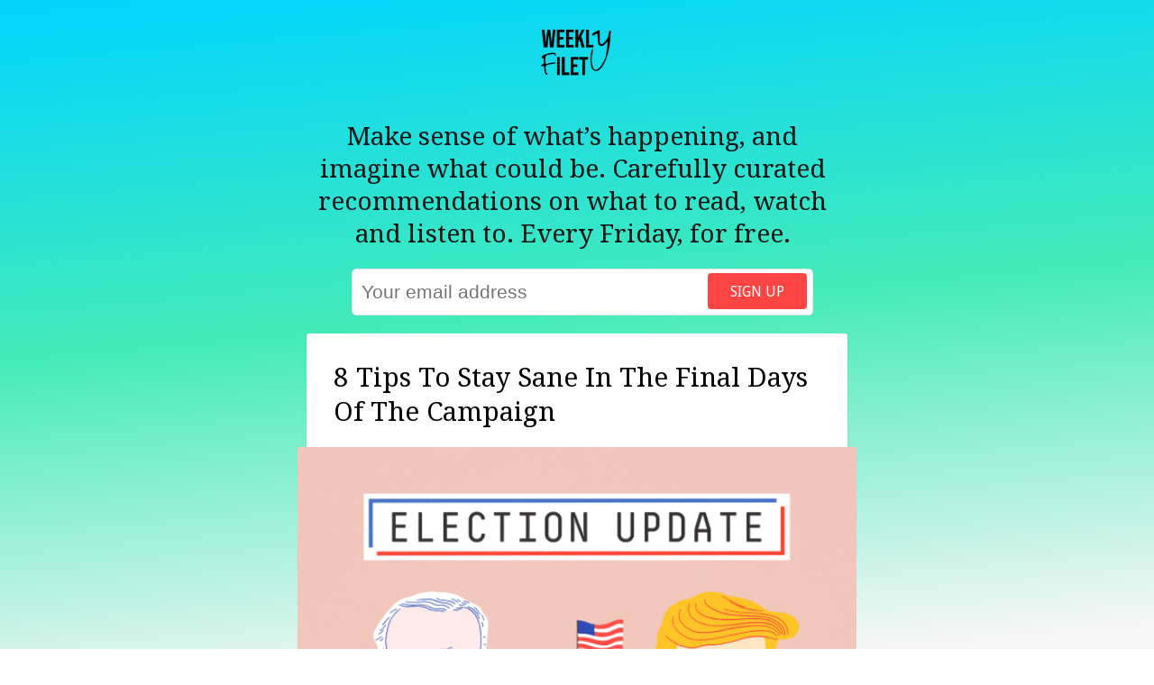

--- FILE ---
content_type: text/html; charset=UTF-8
request_url: https://weeklyfilet.com/2020/10/23/8-tips-to-stay-sane-in-the-final-days-of-the-campaign/
body_size: 11114
content:
<!DOCTYPE html>
<html xmlns="http://www.w3.org/1999/xhtml" lang="en-US">

<head profile="http://gmpg.org/xfn/11">
<meta charset="UTF-8">
<meta name="viewport" content="width=device-width, initial-scale=1">
<title>  8 Tips To Stay Sane In The Final Days Of The Campaign</title>
       
<meta name="author" content="David Bauer" >
<meta name="publisher" content="David Bauer" >
<meta name="description" content="In a normal year (haha, remember those?) the final days before the US election would grab almost all our attention. This year, there are, *cough*, other serious matters. Then again, this is arguably one of the most consequential elections in decades, not just for the US, but for the entire world (or rather: the planet).&hellip;" />
<meta name="Content-Language" content="en" />
<meta name="keywords" content="weekly filet,newsletter,curation,reading recommendations,david bauer,journalist" >
<meta name="fediverse:creator" content="@davidbauer@mastodon.social" />

<link rel="shortcut icon" href="/favicon.ico" type="image/x-icon">
<link rel="icon" href="/favicon.ico" type="image/x-icon">
<link rel="apple-touch-icon" sizes="57x57" href="/wp-content/themes/weeklyfilet-V3/images/fav/apple-icon-57x57.png">
<link rel="apple-touch-icon" sizes="60x60" href="/wp-content/themes/weeklyfilet-V3/images/fav/apple-icon-60x60.png">
<link rel="apple-touch-icon" sizes="72x72" href="/wp-content/themes/weeklyfilet-V3/images/fav/apple-icon-72x72.png">
<link rel="apple-touch-icon" sizes="76x76" href="/wp-content/themes/weeklyfilet-V3/images/fav/apple-icon-76x76.png">
<link rel="apple-touch-icon" sizes="114x114" href="/wp-content/themes/weeklyfilet-V3/images/fav/apple-icon-114x114.png">
<link rel="apple-touch-icon" sizes="120x120" href="/wp-content/themes/weeklyfilet-V3/images/fav/apple-icon-120x120.png">
<link rel="apple-touch-icon" sizes="144x144" href="/wp-content/themes/weeklyfilet-V3/images/fav/apple-icon-144x144.png">
<link rel="apple-touch-icon" sizes="152x152" href="/wp-content/themes/weeklyfilet-V3/images/fav/apple-icon-152x152.png">
<link rel="apple-touch-icon" sizes="180x180" href="/wp-content/themes/weeklyfilet-V3/images/fav/apple-icon-180x180.png">
<link rel="icon" type="image/png" sizes="192x192"  href="/wp-content/themes/weeklyfilet-V3/images/fav/android-icon-192x192.png">
<link rel="icon" type="image/png" sizes="32x32" href="/wp-content/themes/weeklyfilet-V3/images/fav/favicon-32x32.png">
<link rel="icon" type="image/png" sizes="96x96" href="/wp-content/themes/weeklyfilet-V3/images/fav/favicon-96x96.png">
<link rel="icon" type="image/png" sizes="16x16" href="/wp-content/themes/weeklyfilet-V3/images/fav/favicon-16x16.png">
<link rel="manifest" href="/wp-content/themes/weeklyfilet-V3/images/fav/manifest.json">
<meta name="msapplication-TileColor" content="#ffffff">
<meta name="msapplication-TileImage" content="/ms-icon-144x144.png">
<meta name="theme-color" content="#ffffff">

<meta property="og:title" content="  8 Tips To Stay Sane In The Final Days Of The Campaign"/>
<meta property="og:image" content="https://fivethirtyeight.com/wp-content/uploads/2020/09/EU_0909-4x3-1.png?w=575"/>
<meta name="og:description" content="In a normal year (haha, remember those?) the final days before the US election would grab almost all our attention. This year, there are, *cough*, other serious matters. Then again, this is arguably one of the most consequential elections in decades, not just for the US, but for the entire world (or rather: the planet).&hellip;">
<meta property="og:type" content="article"/> 
<meta property="og:site_name" content="Weekly Filet"/>
<meta property="article:author" content="https://www.facebook.com/davidbauer" />
<meta property="og:app_id" content="153576157369"/>

<link href='https://fonts.googleapis.com/css?family=Droid+Serif:400,700,400italic' rel='stylesheet' type='text/css'>
<link href='https://fonts.googleapis.com/css?family=Droid+Sans:400,700' rel='stylesheet' type='text/css'>
<link rel="alternate" type="application/rss+xml" title="Weekly Filet RSS Feed" href="https://www.weeklyfilet.com/feed" />
<link rel="pingback" href="https://www.weeklyfilet.com/xmlrpc.php" />
<script type="text/javascript" src="https://ajax.googleapis.com/ajax/libs/jquery/1.3/jquery.min.js"></script>

<meta name='robots' content='max-image-preview:large' />
<link rel='dns-prefetch' href='//cdnjs.cloudflare.com' />
<link rel="alternate" type="application/rss+xml" title="Weekly Filet &raquo; 8 Tips To Stay Sane In The Final Days Of The Campaign Comments Feed" href="https://weeklyfilet.com/2020/10/23/8-tips-to-stay-sane-in-the-final-days-of-the-campaign/feed/" />
<link rel="alternate" title="oEmbed (JSON)" type="application/json+oembed" href="https://weeklyfilet.com/wp-json/oembed/1.0/embed?url=https%3A%2F%2Fweeklyfilet.com%2F2020%2F10%2F23%2F8-tips-to-stay-sane-in-the-final-days-of-the-campaign%2F" />
<link rel="alternate" title="oEmbed (XML)" type="text/xml+oembed" href="https://weeklyfilet.com/wp-json/oembed/1.0/embed?url=https%3A%2F%2Fweeklyfilet.com%2F2020%2F10%2F23%2F8-tips-to-stay-sane-in-the-final-days-of-the-campaign%2F&#038;format=xml" />
<style id='wp-img-auto-sizes-contain-inline-css' type='text/css'>
img:is([sizes=auto i],[sizes^="auto," i]){contain-intrinsic-size:3000px 1500px}
/*# sourceURL=wp-img-auto-sizes-contain-inline-css */
</style>
<style id='wp-emoji-styles-inline-css' type='text/css'>

	img.wp-smiley, img.emoji {
		display: inline !important;
		border: none !important;
		box-shadow: none !important;
		height: 1em !important;
		width: 1em !important;
		margin: 0 0.07em !important;
		vertical-align: -0.1em !important;
		background: none !important;
		padding: 0 !important;
	}
/*# sourceURL=wp-emoji-styles-inline-css */
</style>
<style id='wp-block-library-inline-css' type='text/css'>
:root{--wp-block-synced-color:#7a00df;--wp-block-synced-color--rgb:122,0,223;--wp-bound-block-color:var(--wp-block-synced-color);--wp-editor-canvas-background:#ddd;--wp-admin-theme-color:#007cba;--wp-admin-theme-color--rgb:0,124,186;--wp-admin-theme-color-darker-10:#006ba1;--wp-admin-theme-color-darker-10--rgb:0,107,160.5;--wp-admin-theme-color-darker-20:#005a87;--wp-admin-theme-color-darker-20--rgb:0,90,135;--wp-admin-border-width-focus:2px}@media (min-resolution:192dpi){:root{--wp-admin-border-width-focus:1.5px}}.wp-element-button{cursor:pointer}:root .has-very-light-gray-background-color{background-color:#eee}:root .has-very-dark-gray-background-color{background-color:#313131}:root .has-very-light-gray-color{color:#eee}:root .has-very-dark-gray-color{color:#313131}:root .has-vivid-green-cyan-to-vivid-cyan-blue-gradient-background{background:linear-gradient(135deg,#00d084,#0693e3)}:root .has-purple-crush-gradient-background{background:linear-gradient(135deg,#34e2e4,#4721fb 50%,#ab1dfe)}:root .has-hazy-dawn-gradient-background{background:linear-gradient(135deg,#faaca8,#dad0ec)}:root .has-subdued-olive-gradient-background{background:linear-gradient(135deg,#fafae1,#67a671)}:root .has-atomic-cream-gradient-background{background:linear-gradient(135deg,#fdd79a,#004a59)}:root .has-nightshade-gradient-background{background:linear-gradient(135deg,#330968,#31cdcf)}:root .has-midnight-gradient-background{background:linear-gradient(135deg,#020381,#2874fc)}:root{--wp--preset--font-size--normal:16px;--wp--preset--font-size--huge:42px}.has-regular-font-size{font-size:1em}.has-larger-font-size{font-size:2.625em}.has-normal-font-size{font-size:var(--wp--preset--font-size--normal)}.has-huge-font-size{font-size:var(--wp--preset--font-size--huge)}.has-text-align-center{text-align:center}.has-text-align-left{text-align:left}.has-text-align-right{text-align:right}.has-fit-text{white-space:nowrap!important}#end-resizable-editor-section{display:none}.aligncenter{clear:both}.items-justified-left{justify-content:flex-start}.items-justified-center{justify-content:center}.items-justified-right{justify-content:flex-end}.items-justified-space-between{justify-content:space-between}.screen-reader-text{border:0;clip-path:inset(50%);height:1px;margin:-1px;overflow:hidden;padding:0;position:absolute;width:1px;word-wrap:normal!important}.screen-reader-text:focus{background-color:#ddd;clip-path:none;color:#444;display:block;font-size:1em;height:auto;left:5px;line-height:normal;padding:15px 23px 14px;text-decoration:none;top:5px;width:auto;z-index:100000}html :where(.has-border-color){border-style:solid}html :where([style*=border-top-color]){border-top-style:solid}html :where([style*=border-right-color]){border-right-style:solid}html :where([style*=border-bottom-color]){border-bottom-style:solid}html :where([style*=border-left-color]){border-left-style:solid}html :where([style*=border-width]){border-style:solid}html :where([style*=border-top-width]){border-top-style:solid}html :where([style*=border-right-width]){border-right-style:solid}html :where([style*=border-bottom-width]){border-bottom-style:solid}html :where([style*=border-left-width]){border-left-style:solid}html :where(img[class*=wp-image-]){height:auto;max-width:100%}:where(figure){margin:0 0 1em}html :where(.is-position-sticky){--wp-admin--admin-bar--position-offset:var(--wp-admin--admin-bar--height,0px)}@media screen and (max-width:600px){html :where(.is-position-sticky){--wp-admin--admin-bar--position-offset:0px}}

/*# sourceURL=wp-block-library-inline-css */
</style><style id='global-styles-inline-css' type='text/css'>
:root{--wp--preset--aspect-ratio--square: 1;--wp--preset--aspect-ratio--4-3: 4/3;--wp--preset--aspect-ratio--3-4: 3/4;--wp--preset--aspect-ratio--3-2: 3/2;--wp--preset--aspect-ratio--2-3: 2/3;--wp--preset--aspect-ratio--16-9: 16/9;--wp--preset--aspect-ratio--9-16: 9/16;--wp--preset--color--black: #000000;--wp--preset--color--cyan-bluish-gray: #abb8c3;--wp--preset--color--white: #ffffff;--wp--preset--color--pale-pink: #f78da7;--wp--preset--color--vivid-red: #cf2e2e;--wp--preset--color--luminous-vivid-orange: #ff6900;--wp--preset--color--luminous-vivid-amber: #fcb900;--wp--preset--color--light-green-cyan: #7bdcb5;--wp--preset--color--vivid-green-cyan: #00d084;--wp--preset--color--pale-cyan-blue: #8ed1fc;--wp--preset--color--vivid-cyan-blue: #0693e3;--wp--preset--color--vivid-purple: #9b51e0;--wp--preset--gradient--vivid-cyan-blue-to-vivid-purple: linear-gradient(135deg,rgb(6,147,227) 0%,rgb(155,81,224) 100%);--wp--preset--gradient--light-green-cyan-to-vivid-green-cyan: linear-gradient(135deg,rgb(122,220,180) 0%,rgb(0,208,130) 100%);--wp--preset--gradient--luminous-vivid-amber-to-luminous-vivid-orange: linear-gradient(135deg,rgb(252,185,0) 0%,rgb(255,105,0) 100%);--wp--preset--gradient--luminous-vivid-orange-to-vivid-red: linear-gradient(135deg,rgb(255,105,0) 0%,rgb(207,46,46) 100%);--wp--preset--gradient--very-light-gray-to-cyan-bluish-gray: linear-gradient(135deg,rgb(238,238,238) 0%,rgb(169,184,195) 100%);--wp--preset--gradient--cool-to-warm-spectrum: linear-gradient(135deg,rgb(74,234,220) 0%,rgb(151,120,209) 20%,rgb(207,42,186) 40%,rgb(238,44,130) 60%,rgb(251,105,98) 80%,rgb(254,248,76) 100%);--wp--preset--gradient--blush-light-purple: linear-gradient(135deg,rgb(255,206,236) 0%,rgb(152,150,240) 100%);--wp--preset--gradient--blush-bordeaux: linear-gradient(135deg,rgb(254,205,165) 0%,rgb(254,45,45) 50%,rgb(107,0,62) 100%);--wp--preset--gradient--luminous-dusk: linear-gradient(135deg,rgb(255,203,112) 0%,rgb(199,81,192) 50%,rgb(65,88,208) 100%);--wp--preset--gradient--pale-ocean: linear-gradient(135deg,rgb(255,245,203) 0%,rgb(182,227,212) 50%,rgb(51,167,181) 100%);--wp--preset--gradient--electric-grass: linear-gradient(135deg,rgb(202,248,128) 0%,rgb(113,206,126) 100%);--wp--preset--gradient--midnight: linear-gradient(135deg,rgb(2,3,129) 0%,rgb(40,116,252) 100%);--wp--preset--font-size--small: 13px;--wp--preset--font-size--medium: 20px;--wp--preset--font-size--large: 36px;--wp--preset--font-size--x-large: 42px;--wp--preset--spacing--20: 0.44rem;--wp--preset--spacing--30: 0.67rem;--wp--preset--spacing--40: 1rem;--wp--preset--spacing--50: 1.5rem;--wp--preset--spacing--60: 2.25rem;--wp--preset--spacing--70: 3.38rem;--wp--preset--spacing--80: 5.06rem;--wp--preset--shadow--natural: 6px 6px 9px rgba(0, 0, 0, 0.2);--wp--preset--shadow--deep: 12px 12px 50px rgba(0, 0, 0, 0.4);--wp--preset--shadow--sharp: 6px 6px 0px rgba(0, 0, 0, 0.2);--wp--preset--shadow--outlined: 6px 6px 0px -3px rgb(255, 255, 255), 6px 6px rgb(0, 0, 0);--wp--preset--shadow--crisp: 6px 6px 0px rgb(0, 0, 0);}:where(.is-layout-flex){gap: 0.5em;}:where(.is-layout-grid){gap: 0.5em;}body .is-layout-flex{display: flex;}.is-layout-flex{flex-wrap: wrap;align-items: center;}.is-layout-flex > :is(*, div){margin: 0;}body .is-layout-grid{display: grid;}.is-layout-grid > :is(*, div){margin: 0;}:where(.wp-block-columns.is-layout-flex){gap: 2em;}:where(.wp-block-columns.is-layout-grid){gap: 2em;}:where(.wp-block-post-template.is-layout-flex){gap: 1.25em;}:where(.wp-block-post-template.is-layout-grid){gap: 1.25em;}.has-black-color{color: var(--wp--preset--color--black) !important;}.has-cyan-bluish-gray-color{color: var(--wp--preset--color--cyan-bluish-gray) !important;}.has-white-color{color: var(--wp--preset--color--white) !important;}.has-pale-pink-color{color: var(--wp--preset--color--pale-pink) !important;}.has-vivid-red-color{color: var(--wp--preset--color--vivid-red) !important;}.has-luminous-vivid-orange-color{color: var(--wp--preset--color--luminous-vivid-orange) !important;}.has-luminous-vivid-amber-color{color: var(--wp--preset--color--luminous-vivid-amber) !important;}.has-light-green-cyan-color{color: var(--wp--preset--color--light-green-cyan) !important;}.has-vivid-green-cyan-color{color: var(--wp--preset--color--vivid-green-cyan) !important;}.has-pale-cyan-blue-color{color: var(--wp--preset--color--pale-cyan-blue) !important;}.has-vivid-cyan-blue-color{color: var(--wp--preset--color--vivid-cyan-blue) !important;}.has-vivid-purple-color{color: var(--wp--preset--color--vivid-purple) !important;}.has-black-background-color{background-color: var(--wp--preset--color--black) !important;}.has-cyan-bluish-gray-background-color{background-color: var(--wp--preset--color--cyan-bluish-gray) !important;}.has-white-background-color{background-color: var(--wp--preset--color--white) !important;}.has-pale-pink-background-color{background-color: var(--wp--preset--color--pale-pink) !important;}.has-vivid-red-background-color{background-color: var(--wp--preset--color--vivid-red) !important;}.has-luminous-vivid-orange-background-color{background-color: var(--wp--preset--color--luminous-vivid-orange) !important;}.has-luminous-vivid-amber-background-color{background-color: var(--wp--preset--color--luminous-vivid-amber) !important;}.has-light-green-cyan-background-color{background-color: var(--wp--preset--color--light-green-cyan) !important;}.has-vivid-green-cyan-background-color{background-color: var(--wp--preset--color--vivid-green-cyan) !important;}.has-pale-cyan-blue-background-color{background-color: var(--wp--preset--color--pale-cyan-blue) !important;}.has-vivid-cyan-blue-background-color{background-color: var(--wp--preset--color--vivid-cyan-blue) !important;}.has-vivid-purple-background-color{background-color: var(--wp--preset--color--vivid-purple) !important;}.has-black-border-color{border-color: var(--wp--preset--color--black) !important;}.has-cyan-bluish-gray-border-color{border-color: var(--wp--preset--color--cyan-bluish-gray) !important;}.has-white-border-color{border-color: var(--wp--preset--color--white) !important;}.has-pale-pink-border-color{border-color: var(--wp--preset--color--pale-pink) !important;}.has-vivid-red-border-color{border-color: var(--wp--preset--color--vivid-red) !important;}.has-luminous-vivid-orange-border-color{border-color: var(--wp--preset--color--luminous-vivid-orange) !important;}.has-luminous-vivid-amber-border-color{border-color: var(--wp--preset--color--luminous-vivid-amber) !important;}.has-light-green-cyan-border-color{border-color: var(--wp--preset--color--light-green-cyan) !important;}.has-vivid-green-cyan-border-color{border-color: var(--wp--preset--color--vivid-green-cyan) !important;}.has-pale-cyan-blue-border-color{border-color: var(--wp--preset--color--pale-cyan-blue) !important;}.has-vivid-cyan-blue-border-color{border-color: var(--wp--preset--color--vivid-cyan-blue) !important;}.has-vivid-purple-border-color{border-color: var(--wp--preset--color--vivid-purple) !important;}.has-vivid-cyan-blue-to-vivid-purple-gradient-background{background: var(--wp--preset--gradient--vivid-cyan-blue-to-vivid-purple) !important;}.has-light-green-cyan-to-vivid-green-cyan-gradient-background{background: var(--wp--preset--gradient--light-green-cyan-to-vivid-green-cyan) !important;}.has-luminous-vivid-amber-to-luminous-vivid-orange-gradient-background{background: var(--wp--preset--gradient--luminous-vivid-amber-to-luminous-vivid-orange) !important;}.has-luminous-vivid-orange-to-vivid-red-gradient-background{background: var(--wp--preset--gradient--luminous-vivid-orange-to-vivid-red) !important;}.has-very-light-gray-to-cyan-bluish-gray-gradient-background{background: var(--wp--preset--gradient--very-light-gray-to-cyan-bluish-gray) !important;}.has-cool-to-warm-spectrum-gradient-background{background: var(--wp--preset--gradient--cool-to-warm-spectrum) !important;}.has-blush-light-purple-gradient-background{background: var(--wp--preset--gradient--blush-light-purple) !important;}.has-blush-bordeaux-gradient-background{background: var(--wp--preset--gradient--blush-bordeaux) !important;}.has-luminous-dusk-gradient-background{background: var(--wp--preset--gradient--luminous-dusk) !important;}.has-pale-ocean-gradient-background{background: var(--wp--preset--gradient--pale-ocean) !important;}.has-electric-grass-gradient-background{background: var(--wp--preset--gradient--electric-grass) !important;}.has-midnight-gradient-background{background: var(--wp--preset--gradient--midnight) !important;}.has-small-font-size{font-size: var(--wp--preset--font-size--small) !important;}.has-medium-font-size{font-size: var(--wp--preset--font-size--medium) !important;}.has-large-font-size{font-size: var(--wp--preset--font-size--large) !important;}.has-x-large-font-size{font-size: var(--wp--preset--font-size--x-large) !important;}
/*# sourceURL=global-styles-inline-css */
</style>

<style id='classic-theme-styles-inline-css' type='text/css'>
/*! This file is auto-generated */
.wp-block-button__link{color:#fff;background-color:#32373c;border-radius:9999px;box-shadow:none;text-decoration:none;padding:calc(.667em + 2px) calc(1.333em + 2px);font-size:1.125em}.wp-block-file__button{background:#32373c;color:#fff;text-decoration:none}
/*# sourceURL=/wp-includes/css/classic-themes.min.css */
</style>
<link rel='stylesheet' id='style-css' href='https://weeklyfilet.com/wp-content/themes/weeklyfilet-V4/style.css?ver=1767358939' type='text/css' media='all' />
<link rel='stylesheet' id='mediaelement-css' href='https://weeklyfilet.com/wp-includes/js/mediaelement/mediaelementplayer-legacy.min.css?ver=4.2.17' type='text/css' media='all' />
<style id='akismet-widget-style-inline-css' type='text/css'>

			.a-stats {
				--akismet-color-mid-green: #357b49;
				--akismet-color-white: #fff;
				--akismet-color-light-grey: #f6f7f7;

				max-width: 350px;
				width: auto;
			}

			.a-stats * {
				all: unset;
				box-sizing: border-box;
			}

			.a-stats strong {
				font-weight: 600;
			}

			.a-stats a.a-stats__link,
			.a-stats a.a-stats__link:visited,
			.a-stats a.a-stats__link:active {
				background: var(--akismet-color-mid-green);
				border: none;
				box-shadow: none;
				border-radius: 8px;
				color: var(--akismet-color-white);
				cursor: pointer;
				display: block;
				font-family: -apple-system, BlinkMacSystemFont, 'Segoe UI', 'Roboto', 'Oxygen-Sans', 'Ubuntu', 'Cantarell', 'Helvetica Neue', sans-serif;
				font-weight: 500;
				padding: 12px;
				text-align: center;
				text-decoration: none;
				transition: all 0.2s ease;
			}

			/* Extra specificity to deal with TwentyTwentyOne focus style */
			.widget .a-stats a.a-stats__link:focus {
				background: var(--akismet-color-mid-green);
				color: var(--akismet-color-white);
				text-decoration: none;
			}

			.a-stats a.a-stats__link:hover {
				filter: brightness(110%);
				box-shadow: 0 4px 12px rgba(0, 0, 0, 0.06), 0 0 2px rgba(0, 0, 0, 0.16);
			}

			.a-stats .count {
				color: var(--akismet-color-white);
				display: block;
				font-size: 1.5em;
				line-height: 1.4;
				padding: 0 13px;
				white-space: nowrap;
			}
		
/*# sourceURL=akismet-widget-style-inline-css */
</style>
<script type="text/javascript" src="https://weeklyfilet.com/wp-includes/js/jquery/jquery.min.js?ver=3.7.1" id="jquery-core-js"></script>
<script type="text/javascript" src="https://weeklyfilet.com/wp-includes/js/jquery/jquery-migrate.min.js?ver=3.4.1" id="jquery-migrate-js"></script>
<link rel="https://api.w.org/" href="https://weeklyfilet.com/wp-json/" /><link rel="alternate" title="JSON" type="application/json" href="https://weeklyfilet.com/wp-json/wp/v2/posts/12805" /><link rel="EditURI" type="application/rsd+xml" title="RSD" href="https://weeklyfilet.com/xmlrpc.php?rsd" />
<meta name="generator" content="WordPress 6.9" />
<link rel="canonical" href="https://weeklyfilet.com/2020/10/23/8-tips-to-stay-sane-in-the-final-days-of-the-campaign/" />
<link rel='shortlink' href='https://weeklyfilet.com/?p=12805' />
<style type="text/css">.broken_link, a.broken_link {
	text-decoration: line-through;
}</style>
<!-- Analytics: Plausible -->
<script defer data-domain="weeklyfilet.com" src="https://plausible.io/js/script.hash.js"></script>

<!-- Ghost -->
<script defer src="https://unpkg.com/@tryghost/portal@latest/umd/portal.min.js" data-ghost="https://newsletter.weeklyfilet.com/" data-api=" https://weekly-filet.ghost.io/ghost/api/content/" data-key="aa0741122404fd7780757052d6"></script>
</head>


<body class="wp-singular post-template-default single single-post postid-12805 single-format-standard wp-theme-weeklyfilet-V4 wpex-theme dark-skin breadcrumbs-enabled">

	<div id="wrap" class="clr">
		
					<div class="wordmark-small">
				<a href="https://weeklyfilet.com/" rel="home">
					<img src="https://weeklyfilet.com/wp-content/themes/weeklyfilet-V4/images/weeklyfilet-wordmark-s.png" alt="Weekly Filet, click logo to get back to home page">
				</a>
			</div>
		
		<div class="site-main-wrap clr">
			<div id="main" class="site-main clr container">
			
			
			
	<div id="primary" class="content-area clr">

		<div id="subscribe">
		
			<div id="intro">Make sense of what’s happening, and imagine what could be. Carefully curated recommendations on what to read, watch and listen to. Every Friday, for free.
			</div>
		
			<form class="form-wrapper signup-form" data-members-form="signup">
	    
	    <input data-members-label class="ref-label" type="hidden" value="direct" />
	    
	    <input type="email" data-members-email placeholder="Your email address" required="true" autocomplete="false">
	
	    <button class="form-button" type="submit" aria-label="Sign up">
	        <span class="default">Sign up</span>
	        <span class="loader"><svg class="icon" xmlns="http://www.w3.org/2000/svg" viewBox="0 0 40 40">
	<path opacity="0.3" fill="currentColor" d="M20.201,5.169c-8.254,0-14.946,6.692-14.946,14.946c0,8.255,6.692,14.946,14.946,14.946 s14.946-6.691,14.946-14.946C35.146,11.861,28.455,5.169,20.201,5.169z M20.201,31.749c-6.425,0-11.634-5.208-11.634-11.634 c0-6.425,5.209-11.634,11.634-11.634c6.425,0,11.633,5.209,11.633,11.634C31.834,26.541,26.626,31.749,20.201,31.749z"></path>
	<path fill="currentColor" d="M26.013,10.047l1.654-2.866c-2.198-1.272-4.743-2.012-7.466-2.012h0v3.312h0 C22.32,8.481,24.301,9.057,26.013,10.047z">
	<animateTransform attributeType="xml" attributeName="transform" type="rotate" from="0 20 20" to="360 20 20" dur="0.5s" repeatCount="indefinite"></animateTransform>
	</path>
	</svg></span>
	        <span class="success">😍</span>
	    </button>
	    	    
	    <div class="confirmation">
			<img class="successemoji" src="https://weeklyfilet.com/wp-content/themes/weeklyfilet-V4/images/youvegotmail.png">
		   <p>Almost there! Check your inbox to confirm your signup.</p>
		</div>
</form>		
		</div>

		<div id="single-post-wrap" class="clr">
			
				<article class="single-post-article boxed-content clr">
					
					<header class="post-header clr">
						<h1 class="post-header-title"><a href="https://fivethirtyeight.com/features/8-tips-to-stay-sane-in-the-final-15-days-of-the-campaign/" target="_blank" title="8 Tips To Stay Sane In The Final Days Of The Campaign">8 Tips To Stay Sane In The Final Days Of The Campaign</a></h1>
						<span></span>						

					</header><!-- .post-header -->
					
					<div class="single-post-media clr">
						<a href="https://fivethirtyeight.com/features/8-tips-to-stay-sane-in-the-final-15-days-of-the-campaign/" target="_blank" title="Go to 8 Tips To Stay Sane In The Final Days Of The Campaign">
												<img src="https://fivethirtyeight.com/wp-content/uploads/2020/09/EU_0909-4x3-1.png?w=575" alt="8 Tips To Stay Sane In The Final Days Of The Campaign" />
											</a>
						
						
					</div><!-- .single-post-media -->
					
					
					<div class="entry clr">
						
						<div class="curator-rec">
							<div class="bubble">
								<p>In a normal year (haha, remember those?) the final days before the US election would grab almost all our attention. This year, there are, *cough*, other serious matters. Then again, this is arguably one of the most consequential elections in decades, not just for the US, but for the entire world (or rather: the planet). Stakes are high, anxiety levels accordingly. If your mind, like mine, is racing around, thinking «Biden has a huge lead in the polls, but but but…», let this listicle from FiveThirtyEight calm you down (a bit).</p>
							</div>
							
							<img class='curator-portrait' src='https://www.davidbauer.ch/wp-content/themes/db22/_/img/mugshot.png'>
							
								
						</div>

						
						<div class="readmore">
							<a href="https://fivethirtyeight.com/features/8-tips-to-stay-sane-in-the-final-15-days-of-the-campaign/" target="_blank" title="Go to 8 Tips To Stay Sane In The Final Days Of The Campaign" class="loop-entry-readmore">Open link</a>
						</div>
						<br/>
				
						<div class="filed">
							<p>From Weekly Filet ##322, in October 2020. <span class="tags"></span>	</p>			
						</div>
						<div class="disclaimer">
							<p><span style="filter:saturate(0)">💔</span> Some older links might be broken — that's the state of the web, sadly. If you find one, <a href="mailto:david@weeklyfilet.com?subject=Broken link&body=This link seems broken: https://weeklyfilet.com/2020/10/23/8-tips-to-stay-sane-in-the-final-days-of-the-campaign/ -> https://fivethirtyeight.com/features/8-tips-to-stay-sane-in-the-final-15-days-of-the-campaign/">ping me</a>.</p>
						</div>
						
						
												
					</div><!-- .entry -->
				</article>
		
		<div style="text-align: center;font-size:120%;">👆 This is one of 2852 recommended links, manually curated since 2011. <strong><a href="/#collections">Discover more</a></strong>.
		</div>
			
		</div><!-- .single-post-wrap -->
		
		
		
		
		
		
		</div><!-- #primary -->

<div id="footer">The <a href="https://weeklyfilet.com/" rel="home">Weekly Filet</a> is made by me, <a href="https://www.davidbauer.ch">David Bauer</a>. <br/>Have a question? <a href="mailto:david@weeklyfilet.com">david@weeklyfilet.com</a>.<a rel="me" href="https://mastodon.social/@davidbauer"></a></div>

		</div><!--.site-main -->
		</div><!-- .site-main-wrap -->
</div><!-- #wrap -->

<script type="speculationrules">
{"prefetch":[{"source":"document","where":{"and":[{"href_matches":"/*"},{"not":{"href_matches":["/wp-*.php","/wp-admin/*","/wp-content/uploads/*","/wp-content/*","/wp-content/plugins/*","/wp-content/themes/weeklyfilet-V4/*","/*\\?(.+)"]}},{"not":{"selector_matches":"a[rel~=\"nofollow\"]"}},{"not":{"selector_matches":".no-prefetch, .no-prefetch a"}}]},"eagerness":"conservative"}]}
</script>
	<script>
	document.addEventListener('DOMContentLoaded', function() {
		console.log('Newsletter tracking initialized');
		const forms = document.querySelectorAll('[data-members-form="signup"]');
		console.log('Found forms:', forms.length);
		
		forms.forEach(form => {
			form.addEventListener('submit', function(event) {
				console.log('Form submitted');
				setTimeout(() => {
					const confirmation = this.querySelector('.confirmation');
					console.log('Confirmation element:', confirmation);
					console.log('Confirmation visible:', confirmation && confirmation.offsetParent !== null);
					
					if (confirmation && confirmation.offsetParent !== null) {
						console.log('Attempting to send Plausible event');
						plausible('Newsletter Signup', {
							props: {
								location: window.location.pathname,
								source: document.querySelector('.ref-label')?.value || 'direct'
							}
						});
						console.log('Plausible event sent');
					}
				}, 1000);
			});
		});
	});
	</script>
	<script type="text/javascript" src="https://weeklyfilet.com/wp-content/themes/weeklyfilet-V4/js/plugins.js?ver=1.7.5" id="wpex-plugins-js"></script>
<script type="text/javascript" src="https://cdnjs.cloudflare.com/ajax/libs/jquery-infinitescroll/3.0.6/infinite-scroll.pkgd.min.js?ver=3.0.6" id="jquery-infinitescroll-js"></script>
<script type="text/javascript" src="https://weeklyfilet.com/wp-includes/js/imagesloaded.min.js?ver=5.0.0" id="imagesloaded-js"></script>
<script type="text/javascript" src="https://weeklyfilet.com/wp-includes/js/masonry.min.js?ver=4.2.2" id="masonry-js"></script>
<script type="text/javascript" id="wpex-global-js-extra">
/* <![CDATA[ */
var wpexLocalize = {"pagination":"infinite-scroll","mobile":"no","loadingImg":"https://weeklyfilet.com/wp-content/themes/weeklyfilet-V4/images/loading.gif"};
//# sourceURL=wpex-global-js-extra
/* ]]> */
</script>
<script type="text/javascript" src="https://weeklyfilet.com/wp-content/themes/weeklyfilet-V4/js/global.js?ver=1.7.5" id="wpex-global-js"></script>
<script id="wp-emoji-settings" type="application/json">
{"baseUrl":"https://s.w.org/images/core/emoji/17.0.2/72x72/","ext":".png","svgUrl":"https://s.w.org/images/core/emoji/17.0.2/svg/","svgExt":".svg","source":{"concatemoji":"https://weeklyfilet.com/wp-includes/js/wp-emoji-release.min.js?ver=6.9"}}
</script>
<script type="module">
/* <![CDATA[ */
/*! This file is auto-generated */
const a=JSON.parse(document.getElementById("wp-emoji-settings").textContent),o=(window._wpemojiSettings=a,"wpEmojiSettingsSupports"),s=["flag","emoji"];function i(e){try{var t={supportTests:e,timestamp:(new Date).valueOf()};sessionStorage.setItem(o,JSON.stringify(t))}catch(e){}}function c(e,t,n){e.clearRect(0,0,e.canvas.width,e.canvas.height),e.fillText(t,0,0);t=new Uint32Array(e.getImageData(0,0,e.canvas.width,e.canvas.height).data);e.clearRect(0,0,e.canvas.width,e.canvas.height),e.fillText(n,0,0);const a=new Uint32Array(e.getImageData(0,0,e.canvas.width,e.canvas.height).data);return t.every((e,t)=>e===a[t])}function p(e,t){e.clearRect(0,0,e.canvas.width,e.canvas.height),e.fillText(t,0,0);var n=e.getImageData(16,16,1,1);for(let e=0;e<n.data.length;e++)if(0!==n.data[e])return!1;return!0}function u(e,t,n,a){switch(t){case"flag":return n(e,"\ud83c\udff3\ufe0f\u200d\u26a7\ufe0f","\ud83c\udff3\ufe0f\u200b\u26a7\ufe0f")?!1:!n(e,"\ud83c\udde8\ud83c\uddf6","\ud83c\udde8\u200b\ud83c\uddf6")&&!n(e,"\ud83c\udff4\udb40\udc67\udb40\udc62\udb40\udc65\udb40\udc6e\udb40\udc67\udb40\udc7f","\ud83c\udff4\u200b\udb40\udc67\u200b\udb40\udc62\u200b\udb40\udc65\u200b\udb40\udc6e\u200b\udb40\udc67\u200b\udb40\udc7f");case"emoji":return!a(e,"\ud83e\u1fac8")}return!1}function f(e,t,n,a){let r;const o=(r="undefined"!=typeof WorkerGlobalScope&&self instanceof WorkerGlobalScope?new OffscreenCanvas(300,150):document.createElement("canvas")).getContext("2d",{willReadFrequently:!0}),s=(o.textBaseline="top",o.font="600 32px Arial",{});return e.forEach(e=>{s[e]=t(o,e,n,a)}),s}function r(e){var t=document.createElement("script");t.src=e,t.defer=!0,document.head.appendChild(t)}a.supports={everything:!0,everythingExceptFlag:!0},new Promise(t=>{let n=function(){try{var e=JSON.parse(sessionStorage.getItem(o));if("object"==typeof e&&"number"==typeof e.timestamp&&(new Date).valueOf()<e.timestamp+604800&&"object"==typeof e.supportTests)return e.supportTests}catch(e){}return null}();if(!n){if("undefined"!=typeof Worker&&"undefined"!=typeof OffscreenCanvas&&"undefined"!=typeof URL&&URL.createObjectURL&&"undefined"!=typeof Blob)try{var e="postMessage("+f.toString()+"("+[JSON.stringify(s),u.toString(),c.toString(),p.toString()].join(",")+"));",a=new Blob([e],{type:"text/javascript"});const r=new Worker(URL.createObjectURL(a),{name:"wpTestEmojiSupports"});return void(r.onmessage=e=>{i(n=e.data),r.terminate(),t(n)})}catch(e){}i(n=f(s,u,c,p))}t(n)}).then(e=>{for(const n in e)a.supports[n]=e[n],a.supports.everything=a.supports.everything&&a.supports[n],"flag"!==n&&(a.supports.everythingExceptFlag=a.supports.everythingExceptFlag&&a.supports[n]);var t;a.supports.everythingExceptFlag=a.supports.everythingExceptFlag&&!a.supports.flag,a.supports.everything||((t=a.source||{}).concatemoji?r(t.concatemoji):t.wpemoji&&t.twemoji&&(r(t.twemoji),r(t.wpemoji)))});
//# sourceURL=https://weeklyfilet.com/wp-includes/js/wp-emoji-loader.min.js
/* ]]> */
</script>
</body>
</html>

--- FILE ---
content_type: text/css
request_url: https://weeklyfilet.com/wp-content/themes/weeklyfilet-V4/style.css?ver=1767358939
body_size: 8099
content:
/*-----------------------------------------------------------

 Theme Name: Weekly Filet V4
 Version: 4.0
 Designed & Developed by WPExplorer, adapted by David Bauer
 License: GNU General Public License version 2.0
 
/* CSS Variables
================================================== */
:root {
    --color-primary: #f56650;
    --color-primary-dark: #f44;
    --color-secondary: #2e3254;
    --color-secondary-dark: #1f2138;
    --color-text: #141414;
    --color-text-light: #777;
    --color-background: #F6F6F6;
    --color-white: #fff;
    --font-primary: 'Droid Serif', Georgia, serif;
    --font-secondary: 'Droid Sans', Helvetica, sans-serif;
    --border-radius: 3px;
    --box-shadow: 0 1px 2px rgba(0,0,0,0.1);
    --transition: all .25s ease-in-out;
}

/* Reset
================================================== */
html,body,div,span,applet,object,iframe,h1,h2,h3,h4,h5,h6,p,blockquote,pre,a,abbr,acronym,address,big,cite,code,del,dfn,em,img,ins,kbd,q,s,samp,small,strike,strong,sub,sup,tt,var,b,u,i,center,dl,dt,dd,ol,ul,li,fieldset,form,label,legend,table,caption,tbody,tfoot,thead,tr,th,td,article,aside,canvas,details,embed,figure,figcaption,footer,header,hgroup,menu,nav,output,ruby,section,summary,time,mark,audio,video {
    margin: 0;
    padding: 0;
    border: 0;
    font-size: 100%;
    font: inherit;
    vertical-align: baseline;
    font-weight: 400;
    box-sizing: border-box;
}

/* The Grid
================================================== */
.col:after,
.clr:after,
.group:after { 
    content: ""; 
    display: block; 
    height: 0; 
    clear: both; 
    visibility: hidden; 
    zoom: 1; 
}

.col { 
    display: block; 
    float: left; 
    margin: 0 0 2% 1.6%; 
    box-sizing: border-box;
}

/* Body & Main
================================================== */
body {
    background-repeat: repeat; 
    color: var(--color-text); 
    font-size: 16px;
    font-family: var(--font-primary);
    scroll-behavior: smooth;
}

.content-area { 
    min-height: 100%; 
    height: 100%; 
    overflow: hidden; 
    box-sizing: border-box; 
    padding: 30px 30px 60px; 
}

.boxed-content { 
    background: #fff; 
    margin-bottom: 30px;
    padding: 30px; 
    box-sizing: border-box; 
    border-radius: var(--border-radius);
    box-shadow: var(--box-shadow);
}

/* Forms / Inputs / Buttons
================================================== */
html input[type="text"],
html input[type="password"],
html input[type="url"],
html input[type="tel"],
textarea { 
    box-sizing: border-box;
    -moz-box-sizing: border-box; 
    -webkit-appearance: none; 
    appearance: none;
    background: transparent; 
    border: 1px solid #ddd; 
    color: #777; 
    display: block; 
    font-size: 1em; 
    margin: 0; 
    max-width: 100%; 
    padding: 8px 12px; 
    font-family: var(--font-secondary);  
    border-radius: var(--border-radius);
    outline: none; 
    box-shadow: inset 0 1px 1px rgba(0,0,0,0.075); 
}

/* Buttons
================================================== */
.button a {
    background: var(--color-primary); 
    color: var(--color-white) !important; 
    padding: 6px 14px; 
    border-radius: var(--border-radius);
    text-decoration: none;
}

.button a:hover { 
    text-decoration: none; 
    background: var(--color-secondary-dark); 
}

/* Remove duplicate sidebar styles */
#sidebar-content-toggle,
#sidebar-content-toggle a,
#secondary-sidebar,
#main-sidebar,
#main-sidebar-content,
#sidebar {
    display: none;
}

/* Remove post format styles */
.loop-entry.format-video .loop-entry-thumbnail a:before,
.loop-entry.format-audio .loop-entry-thumbnail a:before {
    display: none;
}

/* The Grid
================================================== */
/*percent grid*/
.span_1_of_1{width:100%}.span_2_of_2{width:100%}.span_1_of_2{width:49.2%}.span_3_of_3{width:100%}.span_2_of_3{width:66.1%}.span_1_of_3{width:32.2%}.span_4_of_4{width:100%}.span_3_of_4{width:74.6%}.span_2_of_4{width:49.2%}.span_1_of_4{width:23.8%}.span_5_of_5{width:100%}.span_4_of_5{width:79.68%}.span_3_of_5{width:59.36%}.span_2_of_5{width:39.04%}.span_1_of_5{width:18.72%}.span_6_of_6{width:100%}.span_5_of_6{width:83.06%}.span_4_of_6{width:66.13%}.span_3_of_6{width:49.2%}.span_2_of_6{width:32.26%}.span_1_of_6{width:15.33%}.span_7_of_7{width:100%}.span_6_of_7{width:85.48%}.span_5_of_7{width:70.97%}.span_4_of_7{width:56.45%}.span_3_of_7{width:41.92%}.span_2_of_7{width:27.42%}.span_1_of_7{width:12.91%}.span_8_of_8{width:100%}.span_7_of_8{width:87.3%}.span_6_of_8{width:74.6%}.span_5_of_8{width:61.9%}.span_4_of_8{width:49.2%}.span_3_of_8{width:36.5%}.span_2_of_8{width:23.8%}.span_1_of_8{width:11.1%}.span_9_of_9{width:100%}.span_8_of_9{width:88.71%}.span_7_of_9{width:77.42%}.span_6_of_9{width:66.13%}.span_5_of_9{width:54.84%}.span_4_of_9{width:43.55%}.span_3_of_9{width:32.26%}.span_2_of_9{width:20.97%}.span_1_of_9{width:9.68%}.span_10_of_10{width:100%}.span_9_of_10{width:89.84%}.span_8_of_10{width:79.68%}.span_7_of_10{width:69.52%}.span_6_of_10{width:59.36%}.span_5_of_10{width:49.2%}.span_4_of_10{width:39.04%}.span_3_of_10{width:28.88%}.span_2_of_10{width:18.72%}.span_1_of_10{width:8.56%}.span_11_of_11{width:100%}.span_10_of_11{width:90.7%}.span_9_of_11{width:81.47%}.span_8_of_11{width:72.24%}.span_7_of_11{width:63.01%}.span_6_of_11{width:53.78%}.span_5_of_11{width:44.55%}.span_4_of_11{width:35.32%}.span_3_of_11{width:26.09%}.span_2_of_11{width:16.86%}.span_1_of_11{width:7.63%}.span_12_of_12{width:100%}.span_11_of_12{width:91.46%}.span_10_of_12{width:83%}.span_9_of_12{width:74.54%}.span_8_of_12{width:66.08%}.span_7_of_12{width:57.62%}.span_6_of_12{width:49.16%}.span_5_of_12{width:40.7%}.span_4_of_12{width:32.24%}.span_3_of_12{width:23.78%}.span_2_of_12{width:15.32%}.span_1_of_12{width:6.86%}.span_1_of_1.col{margin:0 0 30px}
/*clear float and remove left margin*/
.clr-margin { margin-left: 0 }
.count-1 { clear: both; margin-left: 0; }
.col-1,
.col.first { clear: both; margin-left: 0; }

/* Body & Main
================================================== */
body a { color: var(--color-primary); text-decoration: none; }
body a:hover { text-decoration: underline }
/*main layout*/

#wrap {
  background: linear-gradient(175deg, rgba(0,212,255,1) 0%, rgba(68,235,184,1) 400px, rgba(246,246,246,1) 800px);
}

#single-post-wrap { width: 70%; max-width: 600px; margin:0px auto; }

.hidden {display: none !important;}

#footer {height:100px;background: #F6F6F6;margin:0 auto;text-align: center;padding-top:30px}

/* Typography
================================================== */
h1,
h2,
h3,
h4,
h5,
h6 { font-weight: bold; font-weight: bold; color: #000; line-height: 1.3em; }
.entry h2,
.entry h3,
.entry h4,
.entry h5,
.entry h6 { margin: 30px 0 10px }
h1 { font-size: 1.846em; margin: 0 0 20px; }
h2 { font-size: 1.385em; margin: 0 0 20px; }
h3 { font-size: 1.231em }
h4 { font-size: 1.077em }
h5 { font-size: 1em }
h6 { font-size: 1em }
p { margin: 0 0 25px }
h1 a,
h2 a,
h3 a,
h4 a { color: #000 }
h1 a:hover,
h2 a:hover,
h3 a:hover,
h4 a:hover { color: #ff3333; text-decoration: none; }
em { font-style: italic }
strong { font-weight: bold; font-weight: 600; color: #000; }
small { font-size: 0.95em }
hr { border: solid #eee; border-width: 1px 0 0; clear: both; height: 0; margin: 40px 0; }
a { outline: 0 }
.button,.form-button,.filed,.readmore,.disclaimer,.latest {font-family: "Droid Sans",Helvetica,sans-serif !important;}

/* Signup form
================================================== */

form .confirmation {display: none;}

form.success input, form.success button {display: none !important;}

form.success + .undecided {display: none !important;}

form.success .confirmation {display:block;}

.signupprompt {display: block;}
form.success ~ .signupprompt,
form.success + .signupprompt,
.signupprompt + form.success ~ .signupprompt {display: none !important;}

.form-confirm {
    opacity: 0;
    transform: translateY(20px);
    transition: opacity 0.5s ease-out, transform 0.5s ease-out;
}

.form-confirm.fade-in {
    opacity: 1;
    transform: translateY(0);
}

.signup-form {
    margin: 20px auto;
    max-width: 500px;
    width: 100%;
}

.signup-form input {
    height: 50px;
    padding: 0 0 0 10px;
    width: 100%;
    outline: none;
    border: 1px solid #e3e3e3;
    color: #141414;
    font-size: 1.3rem;
    border-radius: 5px;
    appearance: none;
}

.signup-form .form-button {
    min-width: 110px;
    position: absolute;
    height: 40px;
    top: 5px;
    right: -5px;
    display: flex;
    justify-content: center;
    align-items: center;
    padding: 0 15px;
    outline: none;
    border: 0;
    color: white;
    font-size: 1rem;
    font-weight: 800;
    text-transform: uppercase;
    background-color: #f44;
    border-radius: 4px;
    cursor: pointer;
}


input:focus,
textarea:focus {
    border-color: #cccccc;
}


.form-wrapper {
    position: relative;
}

.form-button.with-icon {
    padding: 0;
    width: 40px;
    border-radius: 0 4px 4px 0;
}

.form-wrapper .loader,
.form-wrapper .success {
    display: none;
}

.form-wrapper .loader .icon {
    width: 28px;
    height: 28px;
}

.form-wrapper.loading .default,
.form-wrapper.success .default,
.form-wrapper.success .loader {
    display: none;
}

.form-wrapper.loading .loader {
    display: block;
}

.form-wrapper.success .success {
    display: flex;
    align-items: center;
}

form p {font-size:120%;}

form .successemoji {width:60px;margin: 10px auto;}

#ghost-portal-root {display: none;}

.warning {padding: 10px; font-size:150%;background: yellow;margin:20px auto;}

/* Sections
================================================== */

#wordmark {width:100px;margin: 0 auto 40px;}

.wordmark-small {width:80px !important;margin:0 auto; padding: 30px 0 10px;}

.latest {position: absolute;top:20px;right:15px;border-radius: 10px;padding:5px 10px;color:#111111;background: rgba(0, 0, 0, 0.4);color:white;}
.latest:hover {background-color:white;color:#111111}

.highlight {background: linear-gradient(90deg,rgba(0,212,255,1) 0%, rgba(68,235,184,1) 100%);border-radius: 4px;}
#subscribe {text-align: center;max-width: 600px;margin: 5px auto;}
#randomize {text-align: center;max-width: 600px;margin: 0 auto;}
#support {margin: 20px 0 50px;background-color: rgba(255,255,255,0.9); padding: 15px 15px 5px;}
#support h3, #support p {color:#141414;}
#support p {margin-bottom: 10px;}
#intro {font-size: 175%; line-height: 130%;padding: 0 10px 0 0px;}
.tagline {font-size: 120%; line-height:120%;}

#proof {padding:30px;margin:10% auto 5%;}

.proof-container {margin: 0 auto;display:flex;justify-content: center;flex-direction: row;flex-wrap: wrap;max-width: 100%;}

.proof-container div {margin: 20px;min-width: 30%;max-width: 400px;}

.testimonial p {font-size: 20px;}

.sectionhead {text-align: center;margin: 60px auto 30px;max-width: 400px;}
.sectionhead h2 {text-align: center;margin-bottom:5px;font-size:160%;}
.collections-container {
    width: 100%;
    margin: 10px auto;
    display: flex;
    overflow-x: auto;
    scrollbar-width: none;
    -webkit-overflow-scrolling: touch;
    scroll-snap-type: x mandatory;
    scroll-behavior: smooth;
    padding: 16px 0;
}

.collections-container::-webkit-scrollbar {
    display: none;
}

.collections-container a {
    text-decoration: none !important;
    color: inherit;
}

.card {
    background-color: white;
    flex: 0 0 auto;
    scroll-snap-align: start;
    margin: 15px;
    padding: 15px;
    width: 250px;
    min-height: 90px;
    border: 3px solid #47221E;
    box-shadow: 5px -5px 0 -3px white, 5px -5px #6F3836,
          10px -10px 0 -3px white, 10px -10px #9B5052, 
          15px -15px 0 -3px white, 15px -15px #C76A71, 
          20px -20px 0 -3px white, 20px -20px #DE7782; 
    transition: box-shadow 1s, top 1s, left 1s;
    position: relative;
    top: 0;
    left: 0;
    cursor: pointer;
}

/* Add padding to the first and last cards */
.collections-container a:first-child .card {
    margin-left: 16px;
}

.collections-container a:last-child .card {
    margin-right: 16px;
}

.card:hover {
  background: rgba(71, 34, 30, 0.01);
}

.card h2 {font-size:180%;margin-bottom: 10px;}

.rec-nr {text-transform: uppercase;font-size: 80%;}

.archive-header .card {width:90%;max-width:500px;margin:10px auto 30px;}

.comingsoon {opacity: 0.5;}

#about {font-size: 110%;padding:30px 10px;display:flex;justify-content: center;}

.mission {margin: 0 10px; max-width:550px;}
.mission .signup-form {margin: 20px 0px;}
.portrait     {width: 150px;
    height: 150px;
    border-radius: 75px;
    margin: 0 10px;
}

/* Buttons
================================================== */

.buttongroup {margin-top:15px;}

.button {border:none;display: inline-block;}

.button-primary {margin: 10px 3px 20px;font-size: 24px;}
.button-secondary {margin: 10px 3px 10px;font-size: 18px;}

.button-primary.shake a:hover {background:#f44;}

#feeling-lucky {margin: 40px auto;text-align: center;}
#feeling-lucky a {font-size:50px;text-decoration: none;}
#feeling-lucky a:hover {font-size:50px;text-decoration: none;}

.shake:hover {
  animation: shake .5s ease-in-out;
}
@keyframes shake {
  0% {
    transform: translateX(0);
  }

  20% {
    transform: translateX(-3px);
  }

  40% {
    transform: translateX(3px);
  }

  60% {
    transform: translateX(-3px);
  }

  80% {
    transform: translateX(3px);
  }

  100% {
    transform: translateX(0);
  }
}




/* Commons
================================================== */
.clr:after { clear: both; content: "."; display: block; height: 0; line-height: 0; visibility: hidden; }
.clear { clear: both }
img { max-width: 100%; }
blockquote { margin-bottom: 30px; position: relative; color: #777777; font-style: italic; font-size: 1.231em; line-height: 1.6em; padding: 40px; background: #f8f8f8; border-left: 4px solid #d6d6d6;}
blockquote p:last-child { margin: 0 }
blockquote.left { float: left; margin-left: 0; margin-right: 20px; text-align: right; width: 33%; }
blockquote.right { float: right; margin-left: 20px; margin-right: 0; text-align: left; width: 33%; }
blockquote cite { display: block; color: #000; margin-top: 20px; }
pre { background: #f9f9f9; padding: 20px; margin-bottom: 30px; white-space: pre-wrap; white-space: -moz-pre-wrap; white-space: -pre-wrap; white-space: -o-pre-wrap; word-wrap: break-word; }
dt { font-weight: bold; font-weight: 600; color: #000; }
dd { margin: 0 0 20px }
address { letter-spacing: 1px; margin: 20px 0; }
.page-thumbnail { margin: -40px -40px 40px }
.page-thumbnail img { display: block }
body.page-template-templatesfullwidth-php .page-thumbnail { margin-bottom: 20px }
.content-none p { margin-bottom: 0 }
.entry .googlemap { margin-bottom: 25px }
/*back to top scroll button*/
.site-scroll-top { z-index: 999; position: fixed; display: none; background: #2e3254; border-radius: 4px; -moz-border-radius: 4px; -webkit-border-radius: 4px;opacity: 0.8; height: 45px; line-height: 45px; width: 45px; text-align: center; bottom: 30px; right: 30px; color: transparent;
  text-shadow: 0 0 #fff;; font-size: 24px;text-decoration: none; }
body .site-scroll-top:hover { opacity: 1; text-decoration: none;}
/*sharpen images if enabled*/
.image-rendering img{ image-rendering: -moz-crisp-edges; image-rendering: -o-crisp-edges; image-rendering: -webkit-optimize-contrast; }
/*tables*/
.entry table { border-collapse: collapse; border-spacing: 0; empty-cells: show; font-size: 0.9em; width: 100%; margin-bottom: 30px; }
.entry th,
.entry td { padding: 2%; margin: 0; overflow: visible; line-height: 120%; border-bottom: 1px solid #DDD; }
.entry caption { color: #444; text-align: center; padding: 2%; }
.entry thead { vertical-align: bottom; white-space: nowrap; }
.entry th { font-weight: bold; color: #444; }
.entry table tbody > tr:nth-child(odd) > td { background: #f9f9f9 }
/* Lists
================================================== */
.entry ul { margin: 10px 0 10px 20px ; list-style: square; }
.entry ul ul { margin: 0 0 0 20px }
.entry ul li,
.entry ol li { margin: 0 0 5px }
.entry ol { margin: 30px 0 30px 25px }
.entry ol ol { margin: 0 0 0 20px }
.entry ol { list-style: decimal }
.entry ul.tags {margin: 0;}
.mission ul { list-style: square; margin-bottom: 25px;}
/* Page Header
================================================== */
.page-header { position: relative; margin-bottom: 30px; }
.page-header-title { color: #000; font-size: 1.846em; margin: 0; }
.archive-header-title { color: #000; font-size: 2.154em; margin: 0 0 15px ; }
.archive-description p:last-child { margin: 0; }

/*tags*/
.widget_tag_cloud a { display: block; float: left; margin: 0 7px 3px 0; font-weight: normal; font-weight: 400; font-size: 13px !important }
.widget_tag_cloud a:hover { text-decoration: underline;}
/* Entries
================================================== */
/*custom widths for masonry*/
.masonry-grid { margin: 0 -15px; }
.masonry-grid .col { margin-left: 0; margin-bottom: 30px; padding: 0 15px; }
.masonry-grid .masonry-entry.span_1_of_4 { width: 25% }
.masonry-grid .masonry-entry.span_1_of_3 { width: 33.3% }
.masonry-grid .masonry-entry.span_1_of_2 { width: 50% }
.entry-columns-1 .masonry-grid { margin: 0; }
.entry-columns-1 .masonry-grid .col { width: 100%; margin: 0 0 30px; }
/*main*/
.loop-entry-inner { background: #fff; border-radius: 3px; -moz-border-radius: 3px; -webkit-border-radius: 3px; box-shadow: 0 1px 2px rgba(0,0,0,0.15); -moz-box-shadow: 0 1px 2px rgba(0,0,0,0.15); -webkit-box-shadow: 0 1px 1px rgba(0,0,0,0.15); }
.loop-entry.post-entry p:last-child { margin: 0 }
.loop-entry-header { margin: 0 0 15px; }
.loop-entry-title { position: relative; margin: 0; font-size: 1.231em; line-height: 1.4em; }
.loop-entry-excerpt p:last-child { margin: 0; }
/*entry thumbnail*/
.loop-entry.span_1_of_1 .loop-entry-title { font-size: 1.846em; margin-bottom: 20px; }
.loop-entry-thumbnail a { display: block; position: relative; }
.loop-entry-thumbnail img { display: block; width: 100%; }
.loop-entry-thumbnail a:before { content: ""; display: block; position: absolute; top: 0; left: 0; height: 100%; width: 100%; background: white; -ms-filter: "progid:DXImageTransform.Microsoft.Alpha(Opacity=0)"; filter: alpha(opacity=0); -moz-opacity: 0; -khtml-opacity: 0; opacity: 0; visibility: hidden; transition: all .25s ease-in-out; -webkit-transition: all .25s ease-in-out; -moz-transition: all .25s ease-in-out; }
.loop-entry-thumbnail a:hover:before { visibility: visible; -ms-filter: "progid:DXImageTransform.Microsoft.Alpha(Opacity=80)"; filter: alpha(opacity=20); -moz-opacity: 0.2; -khtml-opacity: 0.2; opacity: 0.2; }
.loop-entry.span_1_of_1 .loop-entry-thumbnail a:before { display: none }
/*entry content*/
.loop-entry-publisher {color: #777;}
.loop-entry-content { padding: 30px; color: #111111; }
/*entry buttons*/
.loop-entry-readmore { display: block; float: left; margin-top: 20px; background: #aeaeae; color: #fff; padding: 6px 14px; border-radius: 3px; -moz-border-radius: 3px; -webkit-border-radius: 3px; font-size: 13px; font-weight: normal; font-weight: 400;margin:10px 5px 0 0;background: #2e3254; }
.social-share-toggle .fa { margin-left: 4px; font-size: 10px; }
.loop-entry-readmore:hover { text-decoration: none; background: #1f2138; }
.readmore {display: block;clear: both;}
.filed, .disclaimer {color:#777;font-size:10px;}
.filed {display: block;float:left;margin-top: 25px;border-top:1px solid grey;width: 100%;padding-top:5px;}
.disclaimer {color:#777;margin-top:20px; }
.permalink {position: absolute;bottom:5px;right:25px;}

/* Single Posts
================================================== */
.entry a { text-decoration: underline; }
.entry a:hover { color: #000; }
.entry .readmore a {text-decoration:none;}
.entry .readmore a:hover {color:white;}
.entry p {font-size: 110%;line-height: 140%;}
/*post header*/
.post-header { margin-bottom: 10px; }
.post-header-title { margin: 0; }
.post-header span {color:grey;}
/*post media*/
.single-post-media { margin: 0px -40px 0px; max-height: 300px;overflow: hidden;}
.single-post-media img { width: 100%; display: block; margin: 10px 0; width: 100%;}


.curator-rec {	
	margin-top: 10px;
}

.bubble {
	position: relative;
	background-color: rgba(255, 255, 255, 0.93);
	padding: 1.125em 1.5em;
	border-radius: 1rem;
  box-shadow:	0 0.125rem 0.5rem rgba(0, 0, 0, .3), 0 0.0625rem 0.125rem rgba(0, 0, 0, .2);
}

.bubble p {margin-bottom: 0px;}


.bubble::after {
	content: '';
	position: absolute;
	width: 0;
	height: 0;
	top: 100%;
	right: 1.5em;
	border: .75rem solid transparent;
	border-bottom: none;
	border-top-color: #fff;
	filter: drop-shadow(0 0.0625rem 0.0625rem rgba(0, 0, 0, .1));
}

	.curator-portrait     {width: 50px;
		float:right;
    height: 50px;
    border-radius: 25px;
    margin:20px 7px 0 0;
}

.guestcurated {float:right;margin-top:20px;}






/* Meta
================================================== */
.post-meta { font-size: 12px; text-transform: uppercase; padding-top: 3px; }
.single .post-meta { font-size: 13px; }
.post-meta a { color: #777; }
.post-meta a:hover { color: #000; }
.post-meta .fa-circle { font-size: 4px; color: #c7c7c7; margin: 0 5px; position: relative; top: -2px; }
/* Pagination
================================================== */
ul.page-numbers { margin: 25px 0 0; list-style: none; }
ul.page-numbers li { display: block; float: left; margin: 0 5px 5px 0; text-align: center; }
.page-numbers:after { display: block; height: 0; clear: both; content: "."; line-height: 0; visibility: hidden; }
.page-links span { float: left; margin-right: 5px; }
.page-numbers a,
.page-numbers span,
.page-links span,
.page-links a span { display: block; padding: 4px 10px; color: #fff; font-size: 0.923em; line-height: 1.5em; text-decoration: none; background: #aeaeae; cursor: pointer; border-radius: 3px; box-shadow: 0 1px 2px rgba(0,0,0,0.07); border: none; }
.page-numbers a:hover,
.page-numbers.current,
.page-links span,
.page-links a:hover span { color: #fff; background: #ff3333; }
.page-links a span { background: #aeaeae !important; color: #fff !important; }
.page-links a span:hover { background: #ff3333 !important; }
.page-numbers a:hover { text-decoration: none }
.page-links { margin-top: 30px; }
/*next/prev*/
.single-post-pagination { font-size: 1.231em; font-weight: bold; font-weight: 600; color: #000; padding-top: 30px; padding-bottom: 0px; color: grey; }
.single-post-pagination a { color: #373737; }
.single-post-pagination .strong { font-weight: bold; font-weight: 600; }
.single-post-pagination .post-next { margin-bottom: 15px; }
.single-post-pagination .post-prev,
.single-post-pagination .post-next { width: 48%; float: left; }
.single-post-pagination .post-next { float: right; text-align: right; }
/*infinite scroll*/
/* #blog-wrap { position: relative; } */
.infinite-scroll-loader {text-align: center; z-index: 100; position: absolute; left: 45%; bottom: 40px; width: 150px; padding: 20px 0; font-size: 32px; background: #000; background: rgba(0,0,0,0.85); color: #a0a0a0; text-shadow: 1px 1px 1px rgba(0,0,0,0.6); border-radius: 10px; }
#infscr-loading img { display: none !important }
.page-jump { display: none }
.load-more-posts { text-align: center; text-transform: uppercase; font-weight: bold; font-weight: 600; color: #878787; display: block; width: 100%; padding: 15px 30px; font-size: 14px; letter-spacing: 1px; }
.load-more-posts:hover { text-decoration: none; color: #000; }
.load-more-posts:active { color: #000; }

/* Search
================================================== */
#archive {margin: 0px auto 20px;max-width: 400px;}
#archive p {margin-top:8px;text-align: center;font-size:90%;}

input[type="search"] { 
    font-size: 1em; 
    -moz-box-sizing: border-box; 
    -webkit-appearance: none; 
    appearance: none;
    -webkit-box-sizing: border-box; 
    background: #fff url("images/search.png") right center no-repeat; 
    border: none; 
    border-radius: 3px; 
    box-sizing: border-box; 
    color: #555; 
    outline: none; 
    padding: 12px; 
    width: 100%;
}
input[type="search"]::-webkit-search-cancel-button { -webkit-appearance: none }
input[type="search"]::-webkit-search-decoration { display: none }

/* Archives
================================================== */
.archives-template-box { margin-top: 50px; }
.archives-template-box h2 { margin: 0 0 20px; }
.archives-template-box > ul { margin: 0 0 30px; }
.archives-template-box ul li { padding: 6px 0; border-bottom: 1px solid #ededed; }
.archives-template-box ul > li:first-child { border-top: 1px solid #ededed; }

.collection-desc {font-size:120%;}

/* 404 Page
================================================== */
#error-page {text-align: center;}
.error-page-title { border: none; font-size: 7.5em; line-height: 1em; margin: 0 0 30px; }
.error-page-text { border: none; font-size: 2em; line-height: 1em; margin: 0 auto 30px;max-width: 500px; }


/* Book Club Page
================================================== */

#book-club {text-align: center;background: #303030;color: #b3b3b3;}

/* .bg-img {min-height:300px;background: url("images/bookclub-2022.jpg") no-repeat left top;background-size: 100%;border-top:3px #999 solid;} */

.bg-img img {
	width:100%;
	max-width: 300px;
	-webkit-box-shadow: 0px 0px 10px 2px #2b2b2b; 
	box-shadow: 0px 0px 10px 2px #2b2b2b;
}

#bookhead, #book-club h1, #book-club h2 {color: #b3b3b3;}

#bookhead, #submission {margin: 0px auto 10px;}

#bookhead {
    padding: 40px 20px 10px 20px;
    max-width: 600px;
    text-align: center;
    position: relative;
}

#bookhead h1 {
    font-size: 2.5em;
    text-transform: uppercase;
    margin-bottom: 15px;
    letter-spacing: 5px;
    color: white;
    display: inline-block;
}

#bookhead p {
    font-size: 1.2em;
    line-height: 1.6;
    color: #b3b3b3;
    margin-bottom: 20px;
    position: relative;
    padding: 0 20px;
}

#bookhead .smallnav {
    font-size: 0.9em;
    margin-top: 20px;
    opacity: 0.8;
    position: relative;
}


#submission {width:90%;max-width: 1000px;margin:30px auto 10px;}

.external-link {text-decoration: none;-webkit-filter: grayscale(100%);filter: grayscale(100%);}
.external-link:hover {text-decoration: none;-webkit-filter: grayscale(30%);filter: grayscale(30%);}

h2.thisyear {font-size: 300% !important;color:#FDEDC3 !important;}

.contributionform {
  max-width: 700px;
  margin-left: auto;
  margin-right: auto;
  padding: 1em;
}

.contributionform ul {
  list-style: none;
  padding: 0;
}

/* FORM STYLES */

form.mainform {
	width: 100%;
  max-width: 500px;
  margin: 0px auto;
  text-align: left;
  overflow: hidden;
}

form.mainform > div {margin-bottom: 20px;}

div.hint {color:grey;font-size:80%;margin-top:5px;}

form.mainform label {
	font-size:90%;
}

form.mainform input[type="text"], form.mainform input[type="url"], form.mainform textarea {
  margin-top:5px;
  width: 100%;
box-shadow: none;  
background: rgba(255, 255, 255, 0.05);
color: #b3b3b3;
  font-family: "Droid Serif",Georgia,serif !important;

}

.submit-button button {
	margin-bottom: 100px !important;
	min-width: 110px;
    height: 40px;
    top: 5px;
    right: -5px;
    display: flex;
    justify-content: center;
    align-items: center;
    padding: 0 15px;
    outline: none;
    border: 0;
    color: white;
    font-size: 1rem;
    text-transform: uppercase;
    background-color: #3cb3a6;
    border-radius: 4px;
    cursor: pointer;
}

.submit-button button:hover {background: rgba(61, 179, 165, 0.9);}

.form-confirm {
  display: none;
  font-size: 120%;
  margin:50px auto;
  max-width: 600px;
  
}

#footer.dark {background: #303030; color: #b3b3b3;}

#signup {max-width: 500px;margin: 30px auto;font-size:120%;width: 90%;}

.year-edition {text-transform: uppercase;margin-bottom: 0px;margin-top:50px;}

#books {margin-top:70px;}

#books h2 {font-size:180%;}

.coverview {
	box-sizing: border-box;
	display: block;
  columns: 10rem;
  gap: 1rem;
  margin: 1rem 0;
  padding: 0 10px;
}

.coverview img {
	margin-bottom: 1rem;
  break-inside: avoid;
  width: 100%; 
  display: block;
  opacity: 0.95;

}

.coverview img:hover {opacity: 1}

div.viewswitch {background: #b3b3b3; border: none; border-radius: 3px;margin: 0 auto 15px;padding:4px;cursor: pointer;color:black;width: 110px;}

.listview {width:90%;max-width: 600px;margin:0 auto 50px;}

.listview li {margin-bottom: 5px;list-style: none;}

span.title {color: #fafafa}

/* Mobile stuff
================================================== */
#sidebar-content-toggle { display: none; text-align: center; }
#sidebar-content-toggle a { font-size: 28px; color: #fff !important; }

/* Masonry Tweak
================================================== */
@media only screen and (min-width: 1300px) and (max-width: 1600px) {

}
/* Masonry Tweak
================================================== */
@media only screen and (min-width: 960px) and (max-width: 1300px) {
	#single-post-wrap,
	#secondary-sidebar { width: 100%; }
	#secondary-sidebar { padding-left: 0; }
	/*grids*/
	.masonry-grid .masonry-entry.span_1_of_3,
	.masonry-grid .masonry-entry.span_1_of_4 { width: 50% }
}
/* Tablet (Portrait)
================================================== */
@media only screen and (max-width: 959px) {
	body { background: var(--color-background) !important; }
	.site-header {margin-bottom: 20px;}
	#menu { display: block; }
	.content-area { min-height: 0; }
	#single-post-wrap,
	#secondary-sidebar { width: 100%; }
	#secondary-sidebar { padding-left: 0; }
	/*grids*/
	.masonry-grid .masonry-entry.span_1_of_3,
	.masonry-grid .masonry-entry.span_1_of_4 { width: 50% }
	/*hide on mobile*/
	.hide-on-mobile { display: none !important; }
	.single .social-share-buttons { margin-left: -170px; }
	.single .social-share-buttons:before { margin-left: 0px; left: auto; right: 25px; }
}
/* Mobile (Portrait & Landscape)
================================================== */
@media only screen and (max-width: 767px) {
	.col { width: 100%; margin-left: 0; margin-bottom: 25px; }
	.masonry-grid { margin-left: 0; margin-right: 0; }
	.loop-entry { width: 100% !important; margin: 0 0 25px !important; }
	.commentlist .children .comment-details { padding-left: 0!important }
	body .commentlist .children .comment-author { left: 40px!important }
	#cancel-comment-reply-link { float: none }
	.comment-permalink { display: none }
	.comment-navigation .nav-next { text-align: left }
	.content-area {padding: 10px 10px !important;}
	.mobile-hide {display: none;}
	.archive-header {margin: 0 5%;text-align: center;}
	.single-post-media { margin: 0px -30px 0px;}
	#randomize {margin-top: 10px !important;}
	
	.subscribe-cover{margin-top:20%;}
	.signup-form input {max-width: 96%;}
	.signup-form .form-button {right:7px;}
	
	#about {font-size:100%;}
  
    #intro {font-size:165%;}
	
	#proof {padding:30px 0;}
	.proof-container {flex-direction: column;}

	
	
  	
}


/* Small Screen (Portrait)
================================================== */

@media screen and (max-width: 480px) {

.signup-form {width:94%;}

.archive-header .card {margin:30px -10px 30px;}

.mobile-hide {display: none;}

.coverview {gap: 0.5rem;}

.coverview img {margin-bottom: 0.5rem;}

}


/* Larger Screens Only
================================================== */

@media screen and (min-width: 600px)  {
        .mobile-break { display: none; }
    }

/* ==========================================================================
   Layout
   ========================================================================== */

/* Media Queries
================================================== */

/* Desktop (1300px and above) */
@media only screen and (min-width: 1300px) {
    /* Desktop-specific styles */
}

/* Tablet (960px to 1299px) */
@media only screen and (min-width: 960px) and (max-width: 1299px) {
    #single-post-wrap,
    #secondary-sidebar { 
        width: 100%; 
    }
    #secondary-sidebar { 
        padding-left: 0; 
    }
    .masonry-grid .masonry-entry.span_1_of_3,
    .masonry-grid .masonry-entry.span_1_of_4 { 
        width: 50%; 
    }
}

/* Tablet (768px to 959px) */
@media only screen and (max-width: 959px) {
    body { 
        background: var(--color-background) !important; 
    }
    .site-header { 
        margin-bottom: 20px; 
    }
    #menu { 
        display: block; 
    }
    .content-area { 
        min-height: 0; 
    }
    #single-post-wrap,
    #secondary-sidebar { 
        width: 100%; 
    }
    #secondary-sidebar { 
        padding-left: 0; 
    }
    .masonry-grid .masonry-entry.span_1_of_3,
    .masonry-grid .masonry-entry.span_1_of_4 { 
        width: 50%; 
    }
    .hide-on-mobile { 
        display: none !important; 
    }
    .single .social-share-buttons { 
        margin-left: -170px; 
    }
    .single .social-share-buttons:before { 
        margin-left: 0px; 
        left: auto; 
        right: 25px; 
    }
}

/* Mobile (767px and below) */
@media only screen and (max-width: 767px) {
    .col { 
        width: 100%; 
        margin-left: 0; 
        margin-bottom: 25px; 
    }
    .masonry-grid { 
        margin-left: 0; 
        margin-right: 0; 
    }
    .loop-entry { 
        width: 100% !important; 
        margin: 0 0 25px !important; 
    }
    .content-area {
        padding: 10px 10px !important;
    }
    .mobile-hide { 
        display: none; 
    }
    .archive-header {
        margin: 0 5%;
        text-align: center;
    }
    .single-post-media { 
        margin: 0px -30px 0px;
    }
    #randomize { 
        margin-top: 10px !important; 
    }
    .subscribe-cover { 
        margin-top: 20%; 
    }
    .signup-form input { 
        max-width: 96%; 
    }
    .signup-form .form-button { 
        right: 7px; 
    }
    #about { 
        font-size: 100%; 
    }
    #intro { 
        font-size: 165%; 
    }
    #proof { 
        padding: 30px 0; 
    }
    .proof-container { 
        flex-direction: column; 
    }
    .commentlist .children .comment-details { 
        padding-left: 0 !important; 
    }
    body .commentlist .children .comment-author { 
        left: 40px !important; 
    }
    #cancel-comment-reply-link { 
        float: none; 
    }
    .comment-permalink { 
        display: none; 
    }
    .comment-navigation .nav-next { 
        text-align: left; 
    }
}

/* Small Screen (480px and below) */
@media screen and (max-width: 480px) {
    .signup-form { 
        width: 94%; 
    }
    .archive-header .card { 
        margin: 30px -10px 30px; 
    }
    .mobile-hide { 
        display: none; 
    }
    .coverview { 
        gap: 0.5rem; 
    }
    .coverview img { 
        margin-bottom: 0.5rem; 
    }
}

/* Larger Screens Only (600px and above) */
@media screen and (min-width: 600px) {
    .mobile-break { 
        display: none; 
    }
}

/* Search Highlight
================================================== */
.search-highlight {
    background-color: #fff3cd;
    font-weight: bold;
}

@media only screen and (max-width: 767px) {
    .signup-form input {
        font-size: 1rem;
    }
}

